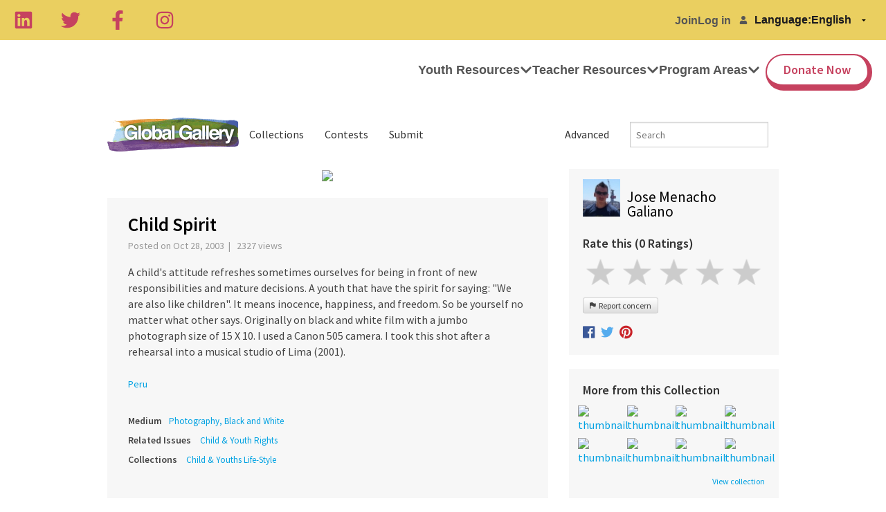

--- FILE ---
content_type: application/javascript; charset=UTF-8
request_url: https://gg.tigweb.org/cdn-cgi/challenge-platform/h/b/scripts/jsd/d251aa49a8a3/main.js?
body_size: 8935
content:
window._cf_chl_opt={AKGCx8:'b'};~function(N6,xw,xB,xC,xs,xb,xz,xj,xg,N1){N6=M,function(F,x,NZ,N5,N,y){for(NZ={F:275,x:401,N:295,y:365,a:340,R:168,e:220,X:236,n:346,V:270},N5=M,N=F();!![];)try{if(y=parseInt(N5(NZ.F))/1+-parseInt(N5(NZ.x))/2+parseInt(N5(NZ.N))/3+-parseInt(N5(NZ.y))/4+-parseInt(N5(NZ.a))/5*(parseInt(N5(NZ.R))/6)+parseInt(N5(NZ.e))/7*(parseInt(N5(NZ.X))/8)+parseInt(N5(NZ.n))/9*(parseInt(N5(NZ.V))/10),y===x)break;else N.push(N.shift())}catch(a){N.push(N.shift())}}(o,912530),xw=this||self,xB=xw[N6(352)],xC=function(yb,ys,yC,yw,yd,yc,yW,yE,yl,N7,x,N,y,a){return yb={F:334,x:307,N:423,y:277,a:361,R:333},ys={F:338,x:243,N:272,y:339,a:190,R:280,e:362,X:272,n:254,V:359,v:304,m:191,T:304,O:172,H:259,f:288,L:412,l:392,E:272,W:260,K:330,c:339,d:238,Y:281,D:242,B:177,C:304,s:292,b:313,h:410,i:272,Z:416,z:179,j:259,P:272},yC={F:317,x:370,N:327},yw={F:327,x:418,N:245,y:179,a:278,R:310,e:251,X:310,n:251,V:255,v:280,m:272,T:278,O:310,H:251,f:243,L:171,l:259,E:304,W:238,K:370,c:292,d:259,Y:244,D:421,B:347,C:391,s:171,b:199,h:359,i:353,Z:362,z:421,j:405,P:232,g:259,A:205,J:225,G:240,U:324,I:297,Q:404,S:170,k:268,o0:181,o1:278,o2:310,o3:182,o4:171,o5:351,o6:344,o7:378,o8:248,o9:179,oo:296,oM:304,oF:279,op:260,ox:172,oN:279,oy:390,oa:230,oR:304,or:200,oe:370,oX:198,ot:315,on:189,oV:410,ov:306,om:259,oT:246,ou:313},yd={F:291},yc={F:416},yW={F:256},yE={F:183,x:325},yl={F:183,x:183,N:248,y:179},N7=N6,x={'BkTcO':function(R,e,X,n){return R(e,X,n)},'qnLbn':function(R,e){return R===e},'nQAJo':function(R,e){return R+e},'oqmIb':function(R,e,X){return R(e,X)},'rNAWa':N7(yb.F),'gOlpE':N7(yb.x),'oDwZB':function(R,e){return R>e},'VfWys':function(R,e){return R(e)},'uHNjT':function(R,e){return e&R},'iVWaG':function(R,e){return e==R},'TRBSr':function(R,e){return R-e},'XDwGQ':function(R,e){return R|e},'EoMeF':function(R,e){return R<<e},'mWVLS':function(R,e){return e==R},'rGwcG':function(R,e){return R-e},'MSSYM':function(R,e){return R>e},'OzrHt':function(R,e){return e==R},'lZKvR':function(R,e){return R-e},'HenmT':function(R,e){return e==R},'TWdAJ':function(R,e){return e&R},'PwIqH':function(R,e){return R-e},'PJWzJ':function(R,e){return R!==e},'jSlyp':function(R,e){return R>e},'PnDOm':N7(yb.N),'jLEKA':N7(yb.y),'yPRRM':function(R,e){return R-e},'JJGgq':function(R,e){return e|R},'izPyI':function(R,e){return e&R},'zvqAk':function(R,e){return R<e},'vrQHS':function(R,e){return R>e},'cMFHH':function(R,e){return e|R},'xPYxa':function(R,e){return R&e},'EjgvC':function(R,e){return R==e},'XfOHH':function(R,e){return R<e},'hjqBM':function(R,e){return R<<e},'FvYAr':function(R,e){return e==R},'aOzGG':function(R,e){return R-e},'Hdzcs':function(R,e){return R(e)},'KSOYJ':function(R,e){return e==R},'mwXjB':function(R,e){return R(e)},'gGpzn':function(R,e){return e!=R},'KEWst':function(R,e){return e&R},'UpgVJ':function(R,e){return R&e},'BodJN':function(R,e){return e!=R},'BAkMQ':function(R,e){return R==e},'kGKAi':function(R,e){return R(e)},'zsBWu':function(R,e){return e*R},'KCXLe':function(R,e){return R==e},'mqhar':function(R,e){return R*e},'aSjOe':function(R,e){return R<e}},N=String[N7(yb.a)],y={'h':function(R,N8,e,X){return N8=N7,e={},e[N8(yE.F)]=N8(yE.x),X=e,null==R?'':y.g(R,6,function(n,N9){return N9=N8,X[N9(yl.F)]!==X[N9(yl.x)]?void 0:N9(yl.N)[N9(yl.y)](n)})},'g':function(R,X,V,yK,Nx,T,O,H,L,E,W,K,Y,D,B,C,s,i,Z,z,j,P,J,G,U){if(yK={F:351},Nx=N7,T={'wukWX':function(A,J,G,U,No){return No=M,x[No(yW.F)](A,J,G,U)},'ZAFPX':function(A,J,NM){return NM=M,x[NM(yK.F)](A,J)},'kGqbx':function(A,J,NF){return NF=M,x[NF(yc.F)](A,J)},'aGgii':function(A,J,G,Np){return Np=M,x[Np(yd.F)](A,J,G)},'EtUmo':function(A,J,G){return A(J,G)},'tIhKf':function(A,J){return A+J}},R==null)return'';for(H={},L={},E='',W=2,K=3,Y=2,D=[],B=0,C=0,s=0;s<R[Nx(yw.F)];s+=1)if(x[Nx(yw.x)]!==Nx(yw.N)){if(i=R[Nx(yw.y)](s),Object[Nx(yw.a)][Nx(yw.R)][Nx(yw.e)](H,i)||(H[i]=K++,L[i]=!0),Z=E+i,Object[Nx(yw.a)][Nx(yw.X)][Nx(yw.n)](H,Z))E=Z;else for(z=x[Nx(yw.V)][Nx(yw.v)]('|'),j=0;!![];){switch(z[j++]){case'0':H[Z]=K++;continue;case'1':W==0&&(W=Math[Nx(yw.m)](2,Y),Y++);continue;case'2':if(Object[Nx(yw.T)][Nx(yw.O)][Nx(yw.H)](L,E)){if(x[Nx(yw.f)](256,E[Nx(yw.L)](0))){for(O=0;O<Y;B<<=1,X-1==C?(C=0,D[Nx(yw.l)](x[Nx(yw.E)](V,B)),B=0):C++,O++);for(P=E[Nx(yw.L)](0),O=0;8>O;B=B<<1.28|x[Nx(yw.W)](P,1),x[Nx(yw.K)](C,x[Nx(yw.c)](X,1))?(C=0,D[Nx(yw.d)](V(B)),B=0):C++,P>>=1,O++);}else{for(P=1,O=0;O<Y;B=x[Nx(yw.Y)](x[Nx(yw.D)](B,1),P),x[Nx(yw.B)](C,x[Nx(yw.C)](X,1))?(C=0,D[Nx(yw.l)](V(B)),B=0):C++,P=0,O++);for(P=E[Nx(yw.s)](0),O=0;x[Nx(yw.b)](16,O);B=P&1|B<<1,x[Nx(yw.h)](C,x[Nx(yw.i)](X,1))?(C=0,D[Nx(yw.d)](V(B)),B=0):C++,P>>=1,O++);}W--,x[Nx(yw.Z)](0,W)&&(W=Math[Nx(yw.m)](2,Y),Y++),delete L[E]}else for(P=H[E],O=0;O<Y;B=x[Nx(yw.z)](B,1)|x[Nx(yw.j)](P,1),C==x[Nx(yw.P)](X,1)?(C=0,D[Nx(yw.g)](x[Nx(yw.E)](V,B)),B=0):C++,P>>=1,O++);continue;case'3':E=String(i);continue;case'4':W--;continue}break}}else(J=L[V],G=T[Nx(yw.A)](E,W,K,J),O(G))?(U='s'===G&&!z[Nx(yw.J)](j[J]),T[Nx(yw.G)](Nx(yw.U),T[Nx(yw.I)](P,J))?X(T[Nx(yw.I)](A,J),G):U||T[Nx(yw.Q)](J,G+J,U[J])):T[Nx(yw.S)](i,T[Nx(yw.k)](Z,J),G);if(x[Nx(yw.o0)]('',E)){if(Object[Nx(yw.o1)][Nx(yw.o2)][Nx(yw.H)](L,E)){if(x[Nx(yw.o3)](256,E[Nx(yw.o4)](0))){if(x[Nx(yw.o5)](x[Nx(yw.o6)],x[Nx(yw.o7)]))return Nx(yw.o8)[Nx(yw.o9)](x);else{for(O=0;O<Y;B<<=1,C==x[Nx(yw.oo)](X,1)?(C=0,D[Nx(yw.d)](x[Nx(yw.oM)](V,B)),B=0):C++,O++);for(P=E[Nx(yw.o4)](0),O=0;8>O;B=x[Nx(yw.oF)](B<<1,x[Nx(yw.op)](P,1)),C==x[Nx(yw.P)](X,1)?(C=0,D[Nx(yw.l)](V(B)),B=0):C++,P>>=1,O++);}}else{for(P=1,O=0;x[Nx(yw.ox)](O,Y);B=x[Nx(yw.oN)](B<<1,P),C==x[Nx(yw.oo)](X,1)?(C=0,D[Nx(yw.l)](V(B)),B=0):C++,P=0,O++);for(P=E[Nx(yw.o4)](0),O=0;x[Nx(yw.oy)](16,O);B=x[Nx(yw.oa)](x[Nx(yw.D)](B,1),P&1.6),X-1==C?(C=0,D[Nx(yw.l)](x[Nx(yw.oR)](V,B)),B=0):C++,P>>=1,O++);}W--,0==W&&(W=Math[Nx(yw.m)](2,Y),Y++),delete L[E]}else for(P=H[E],O=0;O<Y;B=B<<1.91|x[Nx(yw.or)](P,1),x[Nx(yw.oe)](C,X-1)?(C=0,D[Nx(yw.d)](V(B)),B=0):C++,P>>=1,O++);W--,x[Nx(yw.oX)](0,W)&&Y++}for(P=2,O=0;x[Nx(yw.ot)](O,Y);B=x[Nx(yw.on)](B,1)|1.92&P,C==X-1?(C=0,D[Nx(yw.l)](V(B)),B=0):C++,P>>=1,O++);for(;;)if(B<<=1,x[Nx(yw.oV)](C,x[Nx(yw.ov)](X,1))){D[Nx(yw.om)](x[Nx(yw.oT)](V,B));break}else C++;return D[Nx(yw.ou)]('')},'j':function(R,yB,NN){return yB={F:171},NN=N7,x[NN(yC.F)](null,R)?'':x[NN(yC.x)]('',R)?null:y.i(R[NN(yC.N)],32768,function(e,Ny){return Ny=NN,R[Ny(yB.F)](e)})},'i':function(R,X,V,Na,T,O,H,L,E,W,K,Y,D,B,C,s,j,i,Z,z){for(Na=N7,T=[],O=4,H=4,L=3,E=[],Y=x[Na(ys.F)](V,0),D=X,B=1,W=0;x[Na(ys.x)](3,W);T[W]=W,W+=1);for(C=0,s=Math[Na(ys.N)](2,2),K=1;x[Na(ys.y)](K,s);)for(i=Na(ys.a)[Na(ys.R)]('|'),Z=0;!![];){switch(i[Z++]){case'0':D>>=1;continue;case'1':z=D&Y;continue;case'2':K<<=1;continue;case'3':x[Na(ys.e)](0,D)&&(D=X,Y=V(B++));continue;case'4':C|=K*(0<z?1:0);continue}break}switch(C){case 0:for(C=0,s=Math[Na(ys.X)](2,8),K=1;s!=K;z=x[Na(ys.n)](Y,D),D>>=1,x[Na(ys.V)](0,D)&&(D=X,Y=x[Na(ys.v)](V,B++)),C|=(0<z?1:0)*K,K<<=1);j=N(C);break;case 1:for(C=0,s=Math[Na(ys.N)](2,16),K=1;s!=K;z=x[Na(ys.m)](Y,D),D>>=1,D==0&&(D=X,Y=x[Na(ys.T)](V,B++)),C|=(x[Na(ys.O)](0,z)?1:0)*K,K<<=1);j=N(C);break;case 2:return''}for(W=T[3]=j,E[Na(ys.H)](j);;){if(x[Na(ys.x)](B,R))return'';for(C=0,s=Math[Na(ys.N)](2,L),K=1;x[Na(ys.f)](K,s);z=Y&D,D>>=1,x[Na(ys.L)](0,D)&&(D=X,Y=x[Na(ys.l)](V,B++)),C|=K*(0<z?1:0),K<<=1);switch(j=C){case 0:for(C=0,s=Math[Na(ys.E)](2,8),K=1;K!=s;z=x[Na(ys.W)](Y,D),D>>=1,D==0&&(D=X,Y=V(B++)),C|=x[Na(ys.K)](0<z?1:0,K),K<<=1);T[H++]=N(C),j=H-1,O--;break;case 1:for(C=0,s=Math[Na(ys.N)](2,16),K=1;x[Na(ys.c)](K,s);z=x[Na(ys.d)](Y,D),D>>=1,x[Na(ys.Y)](0,D)&&(D=X,Y=V(B++)),C|=x[Na(ys.D)](x[Na(ys.B)](0,z)?1:0,K),K<<=1);T[H++]=x[Na(ys.C)](N,C),j=x[Na(ys.s)](H,1),O--;break;case 2:return E[Na(ys.b)]('')}if(x[Na(ys.h)](0,O)&&(O=Math[Na(ys.i)](2,L),L++),T[j])j=T[j];else if(H===j)j=x[Na(ys.Z)](W,W[Na(ys.z)](0));else return null;E[Na(ys.j)](j),T[H++]=W+j[Na(ys.z)](0),O--,W=j,0==O&&(O=Math[Na(ys.P)](2,L),L++)}}},a={},a[N7(yb.R)]=y.h,a}(),xs={},xs[N6(301)]='o',xs[N6(415)]='s',xs[N6(219)]='u',xs[N6(185)]='z',xs[N6(321)]='n',xs[N6(368)]='I',xs[N6(322)]='b',xb=xs,xw[N6(349)]=function(F,x,N,y,a2,a1,a0,Nt,R,V,T,O,H,L,E){if(a2={F:318,x:375,N:348,y:192,a:348,R:212,e:215,X:357,n:212,V:215,v:328,m:350,T:327,O:225,H:241,f:324,L:302,l:187,E:218,W:302,K:178},a1={F:227,x:327,N:290,y:314},a0={F:278,x:310,N:251,y:259},Nt=N6,R={'ELuGA':function(W,K){return W+K},'lGIwq':function(W,K){return K===W},'OsBcR':function(W,K){return K===W},'vaPju':function(W,K,Y){return W(K,Y)},'qVYhb':function(W,K,Y){return W(K,Y)},'JIZjw':function(W,K){return W+K},'FuCCB':function(W,K){return W+K}},R[Nt(a2.F)](null,x)||x===void 0)return y;for(V=xZ(x),F[Nt(a2.x)][Nt(a2.N)]&&(V=V[Nt(a2.y)](F[Nt(a2.x)][Nt(a2.a)](x))),V=F[Nt(a2.R)][Nt(a2.e)]&&F[Nt(a2.X)]?F[Nt(a2.n)][Nt(a2.V)](new F[(Nt(a2.X))](V)):function(W,Nn,K){for(Nn=Nt,W[Nn(a1.F)](),K=0;K<W[Nn(a1.x)];W[K]===W[K+1]?W[Nn(a1.N)](R[Nn(a1.y)](K,1),1):K+=1);return W}(V),T='nAsAaAb'.split('A'),T=T[Nt(a2.v)][Nt(a2.m)](T),O=0;O<V[Nt(a2.T)];H=V[O],L=xi(F,x,H),T(L)?(E=L==='s'&&!F[Nt(a2.O)](x[H]),R[Nt(a2.H)](Nt(a2.f),N+H)?R[Nt(a2.L)](X,N+H,L):E||R[Nt(a2.l)](X,R[Nt(a2.E)](N,H),x[H])):R[Nt(a2.W)](X,R[Nt(a2.K)](N,H),L),O++);return y;function X(W,K,NX){NX=M,Object[NX(a0.F)][NX(a0.x)][NX(a0.N)](y,K)||(y[K]=[]),y[K][NX(a0.y)](W)}},xz=N6(413)[N6(280)](';'),xj=xz[N6(328)][N6(350)](xz),xw[N6(316)]=function(F,x,a7,NV,N,y,R,X,n){for(a7={F:356,x:257,N:327,y:380,a:311,R:274,e:259,X:354},NV=N6,N={'mOmOh':function(V,v){return V<v},'vhMDx':function(V,v){return V<v},'OaviQ':function(V,v){return V(v)}},y=Object[NV(a7.F)](x),R=0;N[NV(a7.x)](R,y[NV(a7.N)]);R++)if(X=y[R],X==='f'&&(X='N'),F[X]){for(n=0;N[NV(a7.y)](n,x[y[R]][NV(a7.N)]);-1===F[X][NV(a7.a)](x[y[R]][n])&&(N[NV(a7.R)](xj,x[y[R]][n])||F[X][NV(a7.e)]('o.'+x[y[R]][n])),n++);}else F[X]=x[y[R]][NV(a7.X)](function(V){return'o.'+V})},xg=null,N1=N0(),N3();function xJ(ar,Nu,x,N,y,a){return ar={F:364,x:321,N:202},Nu=N6,x={},x[Nu(ar.F)]=Nu(ar.x),N=x,y=xw[Nu(ar.N)],!y?null:(a=y.i,typeof a!==N[Nu(ar.F)]||a<30)?null:a}function xQ(aH,NL,F,x){return aH={F:202,x:411,N:286},NL=N6,F={'ncUYF':function(N,y){return N(y)}},x=xw[NL(aH.F)],Math[NL(aH.x)](+F[NL(aH.N)](atob,x.t))}function o(R2){return R2='hasOwnProperty,indexOf,parent,join,ELuGA,XfOHH,rxvNi8,KSOYJ,lGIwq,ZBdlx,ontimeout,number,boolean,hlghH,d.cookie,DEhYB,lgnGi,length,includes,QtnXx,zsBWu,SKSnQ,location,vOiQQRDjT,kJPqN,POST,CGhOe,createElement,mwXjB,gGpzn,2555ubXFTQ,AKGCx8,now,BrGmL,PnDOm,CSRrh,180657TduTvz,mWVLS,getOwnPropertyNames,pRIb1,bind,qnLbn,document,lZKvR,map,error,keys,Set,loading,OzrHt,stringify,fromCharCode,HenmT,href,crTnk,4440484pTozuS,_cf_chl_opt,cJkmp,bigint,fnnLU,iVWaG,mpsru,Yppqq,GeNJf,error on cf_chl_props,Object,contentDocument,MPjxI,jLEKA,pkLOA2,vhMDx,PjqJA,MewYb,/invisible/jsd,LRmiB4,navigator,appendChild,QGLff,oxYgC,tabIndex,vrQHS,rGwcG,kGKAi,Wfgkd,http-code:,kqycy,GfKUf,open,onload,AXwnu,SxtFM,1327262sgeSuH,xhr-error,onerror,aGgii,TWdAJ,contentWindow,readyState,aUjz8,ogLLV,FvYAr,floor,BAkMQ,_cf_chl_opt;JJgc4;PJAn2;kJOnV9;IWJi4;OHeaY1;DqMg0;FKmRv9;LpvFx1;cAdz2;PqBHf2;nFZCC5;ddwW5;pRIb1;rxvNi8;RrrrA2;erHi9,cloudflare-invisible,string,nQAJo,zNzFN,rNAWa,chctx,TYlZ6,EoMeF,fhRYx,wsoSq,body,removeChild,Manlh,9|1|4|7|3|6|0|8|5|2,13182DIwCqP,IFkED,EtUmo,charCodeAt,zvqAk,send,random,QyyWL,vriaZ,aSjOe,FuCCB,charAt,hThqZ,PJWzJ,jSlyp,yjDWP,status,symbol,XMLHttpRequest,qVYhb,iiQFt,hjqBM,1|0|3|4|2,UpgVJ,concat,timeout,cMzaE,eMwcz,rcOvT,iWLfS,EjgvC,MSSYM,xPYxa,ojehh,__CF$cv$params,randomUUID,/cdn-cgi/challenge-platform/h/,wukWX,display: none,hlPsm,SSTpq3,log,onreadystatechange,success,Array,event,isArray,from,JSMzK,api,JIZjw,undefined,42zWltly,nDyFJ,postMessage,toString,ubmEn,isNaN,Function,sort,catch,clientInformation,cMFHH,WXojK,PwIqH,sYBgC,JBxy9,WXkRP,1418984czdHIk,JgQTa,uHNjT,DOMContentLoaded,ZAFPX,OsBcR,mqhar,oDwZB,XDwGQ,BEGJW,Hdzcs,qFatC,oxG-9tFwB8EDij60qzmHV5sd1g$CQlZOI2vc+WYMSfNLyuhRAkKXpr4eba3TUPJ7n,WfHnH,OuRZn,call,getPrototypeOf,addEventListener,KEWst,gOlpE,BkTcO,mOmOh,6|10|0|2|8|1|3|9|5|7|4,push,izPyI,errorInfoObject,aljGx,source,sid,FCRdX,vvgEp,CnwA5,tIhKf,AdeF3,1070pGpqap,Lbszn,pow,kNLJD,OaviQ,490747oXbUWQ,DAqhj,eNsYd,prototype,JJGgq,split,KCXLe,ogCkn,style,iframe,EybHE,ncUYF,OivAN,BodJN,jsd,splice,oqmIb,TRBSr,QWUMP,detail,318459JMzgah,yPRRM,kGqbx,/b/ov1/0.28212560170185436:1769117237:JcHzyBT-5tRFYR30WbkNlGQpOo2XJHbPUzWGZOoY-cA/,GDeVO,/jsd/oneshot/d251aa49a8a3/0.28212560170185436:1769117237:JcHzyBT-5tRFYR30WbkNlGQpOo2XJHbPUzWGZOoY-cA/,object,vaPju,function,VfWys,qGVBE,aOzGG,2|4|1|0|3,[native code],TWBBu'.split(','),o=function(){return R2},o()}function xU(aT,am,Nq,F,x){if(aT={F:336,x:422,N:377},am={F:381},Nq=N6,F={'PjqJA':function(N){return N()},'CGhOe':function(N){return N()},'fhRYx':function(N,a){return a===N},'MPjxI':function(N,a){return a*N}},x=F[Nq(aT.F)](xJ),F[Nq(aT.x)](x,null))return;xg=(xg&&clearTimeout(xg),setTimeout(function(NH){NH=Nq,F[NH(am.F)](xA)},F[Nq(aT.N)](x,1e3)))}function xI(x,aO,Nf,N,y){return aO={F:409,x:174},Nf=N6,N={},N[Nf(aO.F)]=function(a,R){return a<R},y=N,y[Nf(aO.F)](Math[Nf(aO.x)](),x)}function xi(F,x,N,yg,Nr,y,R,e){y=(yg={F:301,x:224,N:303,y:228,a:228,R:212,e:214,X:212,n:299,V:273},Nr=N6,{'ubmEn':function(X,n){return n==X},'GDeVO':function(X,n){return n===X},'kNLJD':function(X,n,V){return X(n,V)}});try{R=x[N]}catch(X){return'i'}if(null==R)return void 0===R?'u':'x';if(Nr(yg.F)==typeof R)try{if(y[Nr(yg.x)](Nr(yg.N),typeof R[Nr(yg.y)]))return R[Nr(yg.a)](function(){}),'p'}catch(n){}return F[Nr(yg.R)][Nr(yg.e)](R)?'a':R===F[Nr(yg.X)]?'D':R===!0?'T':y[Nr(yg.n)](!1,R)?'F':(e=typeof R,Nr(yg.N)==e?y[Nr(yg.V)](xh,F,R)?'N':'f':xb[e]||'?')}function xS(al,Nl,x,N,y,a,R,X,n,V,v,m){if(al={F:331,x:319,N:411,y:331,a:342,R:249,e:176,X:337,n:284,V:283,v:206,m:389,T:424,O:386,H:406,f:229,L:385,l:376,E:425},Nl=N6,x={},x[Nl(al.F)]=function(e,X){return e/X},x[Nl(al.x)]=function(e,X){return X===e},N=x,y=3600,a=xQ(),R=Math[Nl(al.N)](N[Nl(al.y)](Date[Nl(al.a)](),1e3)),R-a>y){if(N[Nl(al.x)](Nl(al.R),Nl(al.e)))try{return X=T[Nl(al.X)](Nl(al.n)),X[Nl(al.V)]=Nl(al.v),X[Nl(al.m)]='-1',O[Nl(al.T)][Nl(al.O)](X),n=X[Nl(al.H)],V={},V=H(n,n,'',V),V=f(n,n[Nl(al.f)]||n[Nl(al.L)],'n.',V),V=L(n,X[Nl(al.l)],'d.',V),l[Nl(al.T)][Nl(al.E)](X),v={},v.r=V,v.e=null,v}catch(T){return m={},m.r={},m.e=T,m}else return![]}return!![]}function xP(ao,Nv,N,y,a,R,X,n,V,v){N=(ao={F:258,x:284,N:385,y:207,a:280,R:389,e:424,X:386,n:399,V:399,v:376,m:337,T:367,O:424,H:425,f:406,L:237,l:229,E:395,W:283,K:206},Nv=N6,{'hlPsm':Nv(ao.F),'AXwnu':function(m,T,O,H,f){return m(T,O,H,f)},'cJkmp':Nv(ao.x),'JgQTa':function(m,T,O,H,f){return m(T,O,H,f)},'kqycy':Nv(ao.N)});try{for(y=N[Nv(ao.y)][Nv(ao.a)]('|'),a=0;!![];){switch(y[a++]){case'0':n[Nv(ao.R)]='-1';continue;case'1':R={};continue;case'2':xB[Nv(ao.e)][Nv(ao.X)](n);continue;case'3':R=N[Nv(ao.n)](pRIb1,V,V,'',R);continue;case'4':return X={},X.r=R,X.e=null,X;case'5':R=N[Nv(ao.V)](pRIb1,V,n[Nv(ao.v)],'d.',R);continue;case'6':n=xB[Nv(ao.m)](N[Nv(ao.T)]);continue;case'7':xB[Nv(ao.O)][Nv(ao.H)](n);continue;case'8':V=n[Nv(ao.f)];continue;case'9':R=N[Nv(ao.L)](pRIb1,V,V[Nv(ao.l)]||V[N[Nv(ao.E)]],'n.',R);continue;case'10':n[Nv(ao.W)]=Nv(ao.K);continue}break}}catch(m){return v={},v.r={},v.e=m,v}}function xZ(F,yA,Ne,x){for(yA={F:192,x:356,N:252},Ne=N6,x=[];null!==F;x=x[Ne(yA.F)](Object[Ne(yA.x)](F)),F=Object[Ne(yA.N)](F));return x}function N3(ak,aS,aI,aU,NC,F,x,N,y,a){if(ak={F:358,x:417,N:282,y:388,a:202,R:426,e:407,X:387,n:309,V:262,v:253,m:345,T:253,O:239,H:210,f:210},aS={F:369,x:407,N:396,y:210},aI={F:393},aU={F:265},NC=N6,F={'FCRdX':function(R,e,X){return R(e,X)},'Wfgkd':function(R,e){return R(e)},'fnnLU':function(R,e){return e!==R},'GfKUf':NC(ak.F),'Manlh':function(R){return R()},'QGLff':function(R,e){return e===R},'TWBBu':NC(ak.x),'aljGx':NC(ak.N),'CSRrh':NC(ak.y)},x=xw[NC(ak.a)],!x)return;if(!F[NC(ak.R)](xS))return;if(N=![],y=function(Ns){if(Ns=NC,!N){if(N=!![],!xS())return;F[Ns(aI.F)](xA,function(R,Nb){Nb=Ns,F[Nb(aU.F)](N4,x,R)})}},xB[NC(ak.e)]!==NC(ak.F)){if(F[NC(ak.X)](F[NC(ak.n)],F[NC(ak.V)]))return;else y()}else if(xw[NC(ak.v)]){if(F[NC(ak.m)]!==F[NC(ak.m)])return![];else xB[NC(ak.T)](NC(ak.O),y)}else a=xB[NC(ak.H)]||function(){},xB[NC(ak.f)]=function(Nh){Nh=NC,a(),F[Nh(aS.F)](xB[Nh(aS.x)],F[Nh(aS.N)])&&(xB[Nh(aS.y)]=a,y())}}function xh(x,N,yi,NR,y,R){return yi={F:201,x:226,N:226,y:278,a:223,R:251,e:311,X:308},NR=N6,y={},y[NR(yi.F)]=function(e,X){return e<X},R=y,N instanceof x[NR(yi.x)]&&R[NR(yi.F)](0,x[NR(yi.N)][NR(yi.y)][NR(yi.a)][NR(yi.R)](N)[NR(yi.e)](NR(yi.X)))}function xA(F,aR,aa,Nm,x,N,a){if(aR={F:303,x:343,N:382,y:382,a:195,R:227,e:327,X:175,n:329,V:290,v:323,m:285,T:374},aa={F:287,x:196,N:180,y:228,a:228,R:303,e:221},Nm=N6,x={'hThqZ':Nm(aR.F),'OivAN':Nm(aR.x),'nDyFJ':function(y){return y()},'QyyWL':function(a,R){return a===R},'QtnXx':function(a,R){return a+R},'hlghH':function(a,R){return a+R},'eMwcz':Nm(aR.N),'EybHE':function(y,a,R){return y(a,R)}},N=xP(),xk(N.r,function(y,NT){if(NT=Nm,x[NT(aa.F)]===NT(aa.x)){if(x[NT(aa.N)]==typeof N[NT(aa.y)])return a[NT(aa.a)](function(){}),'p'}else typeof F===NT(aa.R)&&F(y),x[NT(aa.e)](xU)}),N.e){if(Nm(aR.y)!==x[Nm(aR.a)]){for(e[Nm(aR.R)](),a=0;a<X[Nm(aR.e)];x[Nm(aR.X)](n[a],V[x[Nm(aR.n)](a,1)])?v[Nm(aR.V)](x[Nm(aR.v)](a,1),1):a+=1);return m}else x[Nm(aR.m)](N2,Nm(aR.T),N.e)}}function xk(F,x,ab,as,aC,aB,aw,aD,aY,NE,N,y,a,R,e,X,n){for(ab={F:335,x:300,N:394,y:167,a:280,R:398,e:202,X:173,n:333,V:360,v:397,m:247,T:235,O:276,H:204,f:366,L:341,l:400,E:209,W:216,K:332,c:332,d:363,Y:217,D:217,B:193,C:320,s:186,b:403,h:193,i:233,Z:402},as={F:235},aC={F:372},aB={F:293},aw={F:188},aD={F:371,x:373},aY={F:184,x:211,N:197,y:231,a:271,R:184},NE=N6,N={'qFatC':NE(ab.F),'WXkRP':function(V,v){return V+v},'DAqhj':function(V,v){return V+v},'SxtFM':NE(ab.x),'JSMzK':function(V){return V()},'QWUMP':function(V,v){return V(v)},'Yppqq':function(V,v){return V(v)},'sYBgC':NE(ab.N)},y=NE(ab.y)[NE(ab.a)]('|'),a=0;!![];){switch(y[a++]){case'0':X[NE(ab.R)]=function(NW){NW=NE,X[NW(aY.F)]>=200&&X[NW(aY.F)]<300?x(NW(aY.x)):n[NW(aY.N)](x,n[NW(aY.y)](n[NW(aY.a)],X[NW(aY.R)]))};continue;case'1':R=xw[NE(ab.e)];continue;case'2':X[NE(ab.X)](xC[NE(ab.n)](JSON[NE(ab.V)](e)));continue;case'3':X[NE(ab.v)](N[NE(ab.m)],N[NE(ab.T)](N[NE(ab.O)](NE(ab.H)+xw[NE(ab.f)][NE(ab.L)],N[NE(ab.l)]),R.r));continue;case'4':console[NE(ab.E)](xw[NE(ab.f)]);continue;case'5':e={'t':N[NE(ab.W)](xQ),'lhr':xB[NE(ab.K)]&&xB[NE(ab.c)][NE(ab.d)]?xB[NE(ab.K)][NE(ab.d)]:'','api':R[NE(ab.Y)]?!![]:![],'c':xG(),'payload':F};continue;case'6':R[NE(ab.D)]&&(X[NE(ab.B)]=5e3,X[NE(ab.C)]=function(NK){NK=NE,n[NK(aD.F)](x,n[NK(aD.x)])});continue;case'7':X=new xw[(NE(ab.s))]();continue;case'8':X[NE(ab.b)]=function(Nc){Nc=NE,x(n[Nc(aw.F)])};continue;case'9':n={'mpsru':function(V,v,Nd){return Nd=NE,N[Nd(aB.F)](V,v)},'GeNJf':NE(ab.h),'iWLfS':function(V,v,NY){return NY=NE,N[NY(aC.F)](V,v)},'WXojK':function(V,v,ND){return ND=NE,N[ND(as.F)](V,v)},'Lbszn':N[NE(ab.i)],'iiQFt':NE(ab.Z)};continue}break}}function M(F,p,x,N){return F=F-167,x=o(),N=x[F],N}function N0(ah,Nw){return ah={F:203},Nw=N6,crypto&&crypto[Nw(ah.F)]?crypto[Nw(ah.F)]():''}function xG(aX,NO,x,N){return aX={F:305},NO=N6,x={},x[NO(aX.F)]=function(a,R){return a!==R},N=x,N[NO(aX.F)](xJ(),null)}function N2(a,R,aj,NB,X,n,V,v,m,T,O,H,f,L){if(aj={F:266,x:250,N:194,y:335,a:269,R:420,e:202,X:266,n:204,V:366,v:341,m:298,T:383,O:186,H:397,f:193,L:320,l:267,E:366,W:267,K:208,c:208,d:384,Y:379,D:366,B:408,C:234,s:261,b:419,h:263,i:289,Z:173,z:333},NB=N6,X={},X[NB(aj.F)]=function(l,E){return l+E},X[NB(aj.x)]=function(l,E){return l+E},X[NB(aj.N)]=NB(aj.y),n=X,!xI(0))return![];v=(V={},V[NB(aj.a)]=a,V[NB(aj.R)]=R,V);try{m=xw[NB(aj.e)],T=n[NB(aj.X)](n[NB(aj.F)](n[NB(aj.x)](NB(aj.n),xw[NB(aj.V)][NB(aj.v)]),NB(aj.m))+m.r,NB(aj.T)),O=new xw[(NB(aj.O))](),O[NB(aj.H)](n[NB(aj.N)],T),O[NB(aj.f)]=2500,O[NB(aj.L)]=function(){},H={},H[NB(aj.l)]=xw[NB(aj.E)][NB(aj.W)],H[NB(aj.K)]=xw[NB(aj.V)][NB(aj.c)],H[NB(aj.d)]=xw[NB(aj.V)][NB(aj.d)],H[NB(aj.Y)]=xw[NB(aj.D)][NB(aj.B)],H[NB(aj.C)]=N1,f=H,L={},L[NB(aj.s)]=v,L[NB(aj.b)]=f,L[NB(aj.h)]=NB(aj.i),O[NB(aj.Z)](xC[NB(aj.z)](L))}catch(l){}}function N4(y,a,R1,Ni,R,e,X,n){if(R1={F:326,x:169,N:211,y:217,a:326,R:169,e:263,X:414,n:264,V:213,v:169,m:312,T:222,O:263,H:355,f:294,L:312},Ni=N6,R={},R[Ni(R1.F)]=function(V,v){return v===V},R[Ni(R1.x)]=Ni(R1.N),e=R,!y[Ni(R1.y)])return;e[Ni(R1.a)](a,e[Ni(R1.R)])?(X={},X[Ni(R1.e)]=Ni(R1.X),X[Ni(R1.n)]=y.r,X[Ni(R1.V)]=e[Ni(R1.v)],xw[Ni(R1.m)][Ni(R1.T)](X,'*')):(n={},n[Ni(R1.O)]=Ni(R1.X),n[Ni(R1.n)]=y.r,n[Ni(R1.V)]=Ni(R1.H),n[Ni(R1.f)]=a,xw[Ni(R1.L)][Ni(R1.T)](n,'*'))}}()